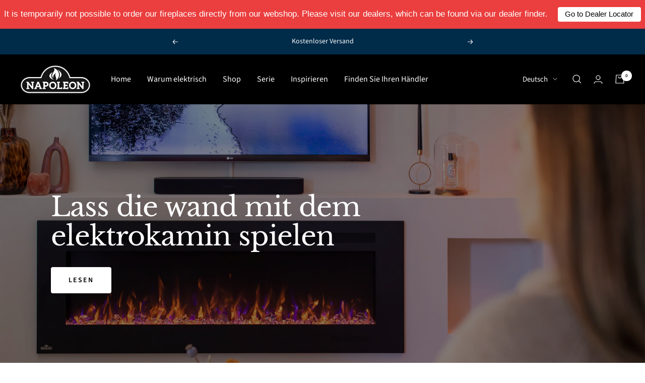

--- FILE ---
content_type: text/css
request_url: https://premiumfire.napoleon.com/cdn/shop/t/19/assets/custom.css?v=120718389879780629701673007771
body_size: 53
content:
.section__header{text-align:left;max-width:var(--container-max-width)}.section__header .h1,.section__header .h2,.section__header .h3{line-height:1.5em}.prev-next-button{background:#fff;color:#002b49;border:1px solid #FFFFFF;border-radius:var(--button-border-radius)}.prev-next-buttons:not(.prev-next-buttons--row) .prev-next-button:first-child,.prev-next-buttons:not(.prev-next-buttons--row) .prev-next-button:last-child{border-radius:var(--button-border-radius)!important}.prev-next-buttons:not(.prev-next-buttons--row) .prev-next-button:first-child{margin-bottom:6px}.list-collections__item-info{height:100%;top:0;transform:translateY(0);padding:3em;display:flex;flex-direction:column;justify-content:flex-start;align-items:center}.list-collections__item-info p.heading--small:first-child{font-size:20px;margin-bottom:4px}.list-collections__item-info .subheading{font-size:var(--base-font-size);color:rgb(var(--heading-color));margin:0}.list-collections__item-info .button--small:not(.button--text){padding-left:11px;padding-right:11px;line-height:40px;letter-spacing:1.4px;text-transform:capitalize;margin-top:auto}.product-facet__product-list .product-item__info,.product-list--center .product-item__info,.product-content__featured-products .product-item__info{text-align:left;padding-top:10px}.product-facet__product-list .product-item__info .product-item-meta__title,.product-list--center .product-item__info .product-item-meta__title{font-size:18px;font-weight:600;letter-spacing:2.6px;line-height:1.5em;text-transform:uppercase;margin-bottom:4px;color:#181415}.product-facet__product-list .product-item__info .price-list .price,.product-list--center .product-item__info .price-list .price{font-size:20px;line-height:1.5em;font-weight:300;margin-bottom:10px;color:#181415cc}.product-item__info .product-item-meta__reviews-badge.text--small{margin-bottom:30px;margin-top:-10px}.product-facet__product-list .product-item__info .button,.product-list--center .product-item__info .button{font-size:calc(var(--base-font-size) - 2px);padding:0 18px!important;text-transform:none}.product-content__featured-products .product-item__info .product-item-meta__title{font-size:calc(var(--base-font-size) - 2px);text-transform:uppercase;letter-spacing:1.2px;font-weight:600}.product-content__featured-products .product-item__info .price-list .price{font-size:calc(var(--base-font-size) + 1px)}.product-list .aspect-ratio img.product-item__secondary-image{object-fit:contain}@media only screen and (max-width: 500px){.button{line-height:1.8em;height:auto;padding:15px 30px}.product-facet__product-list .product-item__info .button,.product-list--center .product-item__info .button{padding:10px 18px!important}}.shopify-section--slideshow .heading--large{margin-bottom:20px}.shopify-section--slideshow .heading--small{font-size:calc(var(--heading-large-font-size) / 3.5)}.shopify-section--slideshow .heading--large+.heading--small{margin-top:10px;margin-bottom:30px}.product-facet__meta-bar-item--count,.flickity-button.flickity-prev-next-button.next,.flickity-button.flickity-prev-next-button.previous{display:none}#minimized-trustbadge-98e3dadd90eb493088abdc5597a70810{left:20px!important;right:unset!important}#minimized-trustbadge-98e3dadd90eb493088abdc5597a70810:hover{left:19px!important;right:unset!important}#minimized-trustbadge-98e3dadd90eb493088abdc5597a70810 .outsideAlerter-98e3dadd90eb493088abdc5597a70810>div:first-child{left:0!important;right:auto!important}#maximized-trustbadge-98e3dadd90eb493088abdc5597a70810,#trustcard-98e3dadd90eb493088abdc5597a70810{left:20px!important;right:unset!important}._1gwv20v div:first-child{right:unset!important}._xo5f1 ._csg9f9{left:0!important;right:auto!important}#trustbadge-container-98e3dadd90eb493088abdc5597a70810{z-index:1!important}.mini-cart.drawer{z-index:9999999999}.grecaptcha-badge{visibility:hidden}body.expivi .product-form__option-selector{display:none}
/*# sourceMappingURL=/cdn/shop/t/19/assets/custom.css.map?v=120718389879780629701673007771 */


--- FILE ---
content_type: text/javascript
request_url: https://premiumfire.napoleon.com/cdn/shop/t/19/assets/custom.js?v=105921820463233806211689949382
body_size: -121
content:
document.addEventListener("variant:changed",function(event){let variant=event.detail.variant;variant.id&&(extraVariantInfo(variant.id),extraVariantDescription(variant.id))});var fix=setInterval(function(){document.getElementById("xpv-toolbar-item-web-ar")&&(clearInterval(fix),jQuery("#xpv-toolbar-item-web-ar").hide(),jQuery(".xpv__viewer_toolbar_container").append("<button id='xpv-toolbar-item-web-ar-fix' type='button' class='bottom-right'><svg viewBox='0 0 72 36' width='72' height='36'><path d='M21 17L10 11L21 5L32 11L21 17L32 11V24L21 31V17V31L10 24V11L21 17Z' style='stroke:currentcolor;fill:none;stroke-width:2;stroke-linejoin:round;stroke-linecap:round;'></path><path d='M40 24L44 13Q45 11 46 13L50 24M42 20H48M53 24V12H58A1 1 0 0 1 58 18H53H55Q58 18 60 21L62 24' style='stroke:currentcolor;stroke-width:2;stroke-linejoin:round;stroke-linecap:round;fill:none;'></path></svg></button>"),jQuery("#xpv-toolbar-item-web-ar-fix").on("click",function(){setTimeout(function(){expivi.setProductAttributeNamed("Show surroundings","uit"),setTimeout(function(){expivi.saveConfiguration().then(function(){jQuery("#xpv-toolbar-item-web-ar").click(),setTimeout(function(){expivi.setProductAttributeNamed("Show surroundings","aan")},6e3)})},1e3)},10)}))},100);
//# sourceMappingURL=/cdn/shop/t/19/assets/custom.js.map?v=105921820463233806211689949382


--- FILE ---
content_type: application/javascript
request_url: https://cdnbevi.spicegems.com/js/serve/fireplaceseu.myshopify.com/v1/index_5bce3b67d4fceee2af9ad60c849337334e97f0b1.js?v=live312&shop=fireplaceseu.myshopify.com
body_size: 3101
content:
if(void 0===a)var a={};a.SGvarintsImage=function(){window.location;var d="fireplaceseu",e={"is_active":"1","show_on":0,"theme_id":"386","evi_fimg_skip":0,"evi_product_show":"default","sg_script_run":"1","w_w_liquid":"1","user_batches":"1","currency":"<span class=money>\u20ac{{amount}} EUR <\/span>"};let b="undefined"!=typeof spice_allImages&&0!==spice_allImages.length,f,g,h,i,j,k=[],l=[],m={},n=0,o=!1,p,c,q,r,s="",t=!1;c={"t_name":"Focal V(8)","productblock":"empty","thumbList":"empty","variant_selector":"empty","update_fimg":null,"otherImgSelector":null,"type":"1","scroller":null,"slideDots":null}.t_name;let u,v,w,x,y,a={conditions:function(){let b=window.Shopify.shop.replace(".myshopify.com",""),c=window.location.host.replace(".myshopify.com",""),f=-1!==window.location.href.split("/").indexOf("products");(c===d||b===d)&&"1"===e.is_active&&f?a.thirdParty():a.opacity("r")},thirdParty:function(){if("undefined"==typeof BOOMR&&n<100)return n+=5,setTimeout(()=>{a.thirdParty()},5),!1;a.checkTheme()},checkTheme:function(){p="undefined"==typeof BOOMR||0===window.BOOMR.themeName.length?Shopify.theme.name:window.BOOMR.themeName,a.setJquery()},setJquery:function(){if("undefined"==typeof jQuery||"object"==typeof jQuery){var c=document.createElement("script");c.type="text/javascript",c.src="https://cdn.jsdelivr.net/combine/npm/jquery@3.5.0/dist/jquery.min.js",document.head.appendChild(c),c.onload=b?a.checkLiquid:a.getProductData}else $=jQuery,b?a.checkLiquid():a.getProductData()},checkLiquid:function(){m=spice_mainObject,k=spice_allImages,l=spice_commonImages,i=spice_allTags,j=spice_allVariants,a.checkTags()},getProductData:async function(){let d=window.location.href.split("/").indexOf("products"),b=window.location.href.split("/")[d+1];b=b.split("?")[0];let c=await a.sendRequest(["/products/"+b+".js","/products/"+b+".json"]);f=c[0],g=c[1],h=g.product.images,i=f.tags,j=g.product.variants,a.setImageData()},setImageData:function(){let b,c=!1;f.media.forEach((a,b)=>{"image"!=a.media_type&&h.splice(a.position-1,0,{src:a.preview_image.src,variant_ids:[]})}),h.forEach((a,d)=>{a.variant_ids.length>0?(c=!0,b=a.variant_ids):c||l.push(a.src.replace("https:","").split("?")[0]),void 0!==b&&b.forEach((b,c)=>{void 0===m[b]?m[b]=[a.src.replace("https:","").split("?")[0]]:m[b].push(a.src.replace("https:","").split("?")[0])}),k.push(a.src.replace("https:","").split("?")[0])}),a.checkTags()},checkTags:function(){let b=e.evi_product_show,c=i.indexOf("evi_showorno")> -1;return"hide"===b&&c||"show"===b&&!c?(a.opacity("r"),!1):("1"===e.evi_fimg_skip&&l.shift(),Object.keys(m).length<2||k.length<2)?(a.opacity("r"),!1):void a.setSelectors()},setSelectors:function(){if("undefined"==typeof ThemeFlickity)return setTimeout(()=>{a.setSelectors()},10),!1;w=$(".product__media-nav .dots-nav button"),thumbElement=$(".product__thumbnail-list-inner button"),x=$(".product__media-item "),u=$(".product__media-list .product__media-item"),thumb_clone=$(".product__thumbnail-list").clone(),y=$(".product__thumbnail-list-inner button").clone(),v=$("div[data-thumbnail-slider]"),thumb_clone.addClass("thumb-clone"),$(".product__thumbnail-list").after(thumb_clone),r=x.length>0?"1":"0",a.setEvents()},setEvents:function(){let b;b=new URL(document.location).searchParams.get("variant")||$("select[name^=id]").val()||99,$(".color-swatch-list,.block-swatch-list").on("click ",function(){setTimeout(function(){b=new URL(document.location).searchParams.get("variant")||$("select[name^=id]").val()||99,a.getVariantImages(parseInt(b))},50)}),$(".select-wrapper").on("change",function(){setTimeout(function(){b=new URL(document.location).searchParams.get("variant")||$("select[name^=id]").val()||99,a.getVariantImages(parseInt(b))},50)}),a.getVariantImages(parseInt(b))},getVariantImages:function(b){let c;99===b&&(b=parseInt(Object.keys(m)[0])),c=null==b|| void 0==m[b]?k:m[b].concat(l),window.innerWidth<750?a.removeAppendforMobileView(c):a.removeAppend(c)},removeAppend:function(d){$("head").append("<style id='spice'> .product__thumbnail-list-inner button {opacity:1} </style>"),$(".thumb-clone.product__thumbnail-list").css("display","none");try{var h,e=new ThemeFlickity("flickity-carousel").options;new ThemeFlickity("flickity-carousel").destroy(),$(".product__thumbnail-list-inner").empty(),$("flickity-carousel").empty(),d.forEach(function(b,a){h=k.indexOf(b),$(".product__thumbnail-list-inner").append($(thumbElement[h]).attr("data-slide-index",a)),$("flickity-carousel").append($(u[h]).attr("data-slide-index",a))});var f=new ThemeFlickity("flickity-carousel",e);$(".flickity-page-dots .dot").css("display","none"),$(".product__thumbnail-list-inner button").on("click",function(b){var a=$(this).attr("data-slide-index");f.select(a),setTimeout(function(){$(".product__thumbnail-list-inner button").removeAttr("aria-current"),$(".product__thumbnail-list-inner button").eq(a).attr("aria-current","true")})});var g=$(".product__thumbnail-list-inner button").eq(0);g.trigger("click"),f.on("change",function(a){setTimeout(function(){$(".product__thumbnail-list-inner button").removeAttr("aria-current"),$(".product__thumbnail-list-inner button").eq(a).attr("aria-current","true")},30),setTimeout(function(){let b=$(".product__thumbnail-list-inner button").eq(a)[0],c=document.querySelector("flickity-controls.product__media-nav");if(b.offsetParent&&b.offsetParent!==c){let d=b.offsetParent.clientHeight/2,e=b.offsetParent.clientWidth/2;b.offsetParent.scrollTo({behavior:"smooth",top:b.offsetTop-d+b.clientHeight/2,left:b.offsetLeft-e+b.clientWidth/2})}},20)}),$(".product__media-item").on("click",function(){$(".product__media-list").hasClass("is-hovering-left")?f.previous():f.next()}),a.opacity("r"),"0"!==r&&b||(s="0"!==r||b?b?"Error From Selectors":"Liquid Not Available":"Liquid and Selectors aren't available",("0"===r||0===parseInt(q))&&a.prepareURLStructure())}catch(c){a.opacity("r"),t=!0,s=c.message,console.warn(c.message),a.prepareURLStructure()}finally{setTimeout(function(){a.opacity("r")},300)}},removeAppendforMobileView:function(e){try{$(".product__thumbnail-list:not(.thumb-clone)").css("display","none");var g,f=new ThemeFlickity("flickity-carousel").options;new ThemeFlickity("flickity-carousel").destroy(),$(".dots-nav.dots-nav--centered button").remove(),$("flickity-carousel").empty(),$(".thumb-clone .product__thumbnail-list-inner ").empty(),e.forEach(function(b,a){g=k.indexOf(b),$("flickity-carousel").append(u[g]),$(".thumb-clone .product__thumbnail-list-inner").append($(y[g]).attr("data-slide-index",a)),$(".thumb-clone .product__thumbnail-list-inner button").removeAttr("reveal"),$(".dots-nav.dots-nav--centered").append($(w[g]).attr("data-slide-index",a))});var c=new ThemeFlickity("flickity-carousel",f);c.on("change",!1),c.on("change",function(a){$(".thumb-clone button").eq(a).trigger("click"),setTimeout(function(){$(".product__media-nav .dots-nav button").removeAttr("aria-current"),$(".product__media-nav .dots-nav button").eq(a).attr("aria-current","true")})}),$(".flickity-page-dots .dot").css("display","none"),$(".dots-nav.dots-nav--centered button").on("click",function(b){var a=$(this).attr("data-slide-index");c.select(a),setTimeout(function(){$(".product__media-nav .dots-nav button").removeAttr("aria-current"),$(".product__media-nav .dots-nav button").eq(a).attr("aria-current","true")})}),$(".product__thumbnail-item").on("click",!1),$(".thumb-clone .product__thumbnail-item").on("click",function(a){a.preventDefault(),a.stopPropagation();var b=$(this).attr("data-slide-index");c.select(b),setTimeout(()=>{$(".thumb-clone .product__thumbnail-item").removeAttr("aria-current"),$(".thumb-clone .product__thumbnail-item ").eq(b).attr("aria-current","true"),function(b){let a=$(" .thumb-clone .product__thumbnail-list-inner button").eq(b)[0],c=document.querySelector("flickity-controls.product__media-nav"),d=!0;if(a.offsetParent&&a.offsetParent!==c){let e=a.offsetParent.clientHeight/2,f=a.offsetParent.clientWidth/2;a.offsetParent.scrollTo({behavior:d?"smooth":"auto",top:a.offsetTop-e+a.clientHeight/2,left:a.offsetLeft-f+a.clientWidth/2})}}(b)},80)}),$(".thumb-clone button").eq(0).trigger("click"),$(".product__thumbnail-item  ").eq(0).trigger("click"),$(".product__media-prev-next[aria-label]").on("click",function(a){"Next"===$(this).attr("aria-label")?c.next():c.previous()}),$(".dots-nav.dots-nav--centered button").eq(0).trigger("click"),a.opacity("r"),"0"!==r&&b||(s="0"!==r||b?b?"Error From Selectors":"Liquid Not Available":"Liquid and Selectors aren't available",("0"===r||0===parseInt(q))&&a.prepareURLStructure())}catch(d){a.opacity("r"),t=!0,s=d.message,console.warn(d.message),a.prepareURLStructure()}finally{setTimeout(function(){a.opacity("r")},300)}},opacity:function(b){if(document.querySelectorAll("style#spiceMviOpacity").length>0&&"r"===b)return document.querySelectorAll("style#spiceMviOpacity").forEach(a=>{a.remove()}),!0;if("c"===b){let a=document.createElement("STYLE");return a.id="spiceMviOpacity",a.innerHTML=".product__media {opacity: 0 !important}",document.head.append(a),!0}return!1},sendRequest:async function(a){let b=[];a.forEach(c=>{let a=new Promise(function(b,d){let a=new XMLHttpRequest;a.open("GET",c),a.onload=function(){b(a.response)},a.send()});b.push(a)});let c=await Promise.all(b).then(a=>a).catch(a=>{throw a}),d=c.map(a=>JSON.parse(a));return d},sendErrorRequest:function(a,b){return $.post(a,{data:b},"json")},prepareURLStructure:function(){let g="1"===r& !b;g+="";let f="1"===r& !t;if(f=f.toString(),Shopify.theme.role&&"main"!==Shopify.theme.role||0===parseInt(e.sg_script_run)||o)return!1;let h="undefined"!=typeof BOOMR?BOOMR.themeVersion:null,i={themeId:Shopify.theme.id||BOOMR.themeId||"Nahi aayi",themeVersion:h||"Nahi mila"},j={is_liquid:+b,users_theme:p,script_theme:c,shop_name:d,app_status:1,error_msg:s,is_selector_present:r,w_w_liquid:g,evi_run:f,themeInfo:i,productUrl:window.location.href};a.sendErrorRequest("https://evi.spicegems.com/themeliquidissue",j).done(function(){o=!0}).fail(function(a){})}};b||a.opacity("r"),a.conditions()},function(){if(window.SPICEVIAScript)return!1;window.SPICEVIAScript=!0;let b=document.createElement("STYLE");b.id="spiceMviOpacity",b.innerHTML=".product__media {opacity: 0 !important}",document.head.append(b),"complete"!==document.readyState&&("loading"===document.readyState||document.documentElement.doScroll)?document.addEventListener("DOMContentLoaded",function(){return window.SPICEVIAScript=!0,a.SGvarintsImage(),!1}):(console.log("readyState"),a.SGvarintsImage())}()